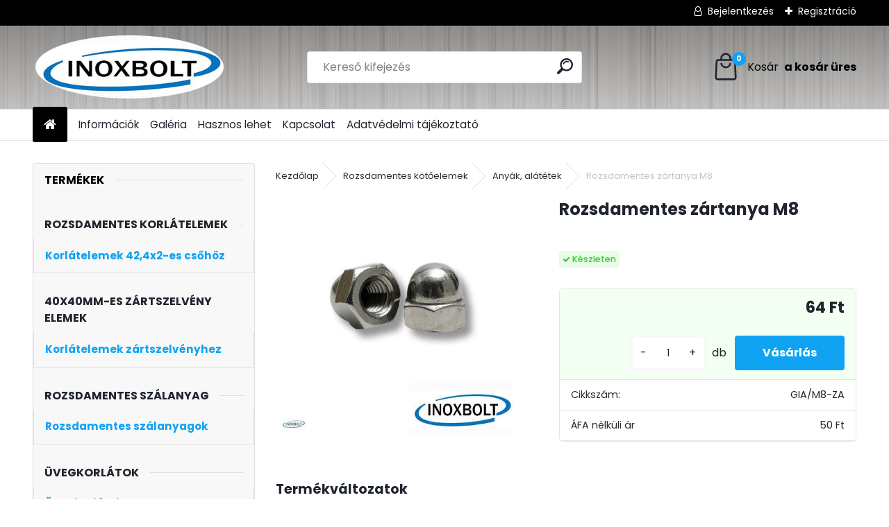

--- FILE ---
content_type: text/html; charset=utf-8
request_url: https://www.inoxbolt.hu/zartanya-m8
body_size: 20196
content:


        <!DOCTYPE html>
    <html xmlns:og="http://ogp.me/ns#" xmlns:fb="http://www.facebook.com/2008/fbml" lang="hu" class="tmpl__uranium">
      <head>
          <script>
              window.cookie_preferences = getCookieSettings('cookie_preferences');
              window.cookie_statistics = getCookieSettings('cookie_statistics');
              window.cookie_marketing = getCookieSettings('cookie_marketing');

              function getCookieSettings(cookie_name) {
                  if (document.cookie.length > 0)
                  {
                      cookie_start = document.cookie.indexOf(cookie_name + "=");
                      if (cookie_start != -1)
                      {
                          cookie_start = cookie_start + cookie_name.length + 1;
                          cookie_end = document.cookie.indexOf(";", cookie_start);
                          if (cookie_end == -1)
                          {
                              cookie_end = document.cookie.length;
                          }
                          return unescape(document.cookie.substring(cookie_start, cookie_end));
                      }
                  }
                  return false;
              }
          </script>
                    <script async src="https://www.googletagmanager.com/gtag/js?id=PGWJV7R"></script>
                            <script>
                    window.dataLayer = window.dataLayer || [];
                    function gtag(){dataLayer.push(arguments)};
                    gtag('consent', 'default', {
                        'ad_storage': String(window.cookie_marketing) !== 'false' ? 'granted' : 'denied',
                        'analytics_storage': String(window.cookie_statistics) !== 'false' ? 'granted' : 'denied',
                        'ad_personalization': String(window.cookie_statistics) !== 'false' ? 'granted' : 'denied',
                        'ad_user_data': String(window.cookie_statistics) !== 'false' ? 'granted' : 'denied'
                    });
                    dataLayer.push({
                        'event': 'default_consent'
                    });
                </script>
                    <script>(function(w,d,s,l,i){w[l]=w[l]||[];w[l].push({'gtm.start':
          new Date().getTime(),event:'gtm.js'});var f=d.getElementsByTagName(s)[0],
        j=d.createElement(s),dl=l!='dataLayer'?'&l='+l:'';j.async=true;j.src=
        'https://www.googletagmanager.com/gtm.js?id='+i+dl;f.parentNode.insertBefore(j,f);
      })(window,document,'script','dataLayer','GTM-PGWJV7R');
        window.dataLayer = window.dataLayer || [];
        window.dataLayer.push({
            event: 'eec.pageview',
            clientIP: '52.15.51.XX'
        });

    </script>
            <title>Rozsdamentes zártanya M8</title>
        <script type="text/javascript">var action_unavailable='action_unavailable';var id_language = 'hu';var id_country_code = 'HU';var language_code = 'hu-HU';var path_request = '/request.php';var type_request = 'POST';var cache_break = "2493"; var enable_console_debug = false; var enable_logging_errors = false;var administration_id_language = 'hu';var administration_id_country_code = 'HU';</script>          <script type="text/javascript" src="//ajax.googleapis.com/ajax/libs/jquery/1.8.3/jquery.min.js"></script>
          <script type="text/javascript" src="//code.jquery.com/ui/1.12.1/jquery-ui.min.js" ></script>
                  <script src="/wa_script/js/jquery.hoverIntent.minified.js?_=2025-12-15-09-40" type="text/javascript"></script>
        <script type="text/javascript" src="/admin/jscripts/jquery.qtip.min.js?_=2025-12-15-09-40"></script>
                  <script src="/wa_script/js/jquery.selectBoxIt.min.js?_=2025-12-15-09-40" type="text/javascript"></script>
                  <script src="/wa_script/js/bs_overlay.js?_=2025-12-15-09-40" type="text/javascript"></script>
        <script src="/wa_script/js/bs_design.js?_=2025-12-15-09-40" type="text/javascript"></script>
        <script src="/admin/jscripts/wa_translation.js?_=2025-12-15-09-40" type="text/javascript"></script>
        <link rel="stylesheet" type="text/css" href="/css/jquery.selectBoxIt.wa_script.css?_=2025-12-15-09-40" media="screen, projection">
        <link rel="stylesheet" type="text/css" href="/css/jquery.qtip.lupa.css?_=2025-12-15-09-40">
        
                  <script src="/wa_script/js/jquery.colorbox-min.js?_=2025-12-15-09-40" type="text/javascript"></script>
          <link rel="stylesheet" type="text/css" href="/css/colorbox.css?_=2025-12-15-09-40">
          <script type="text/javascript">
            jQuery(document).ready(function() {
              (function() {
                function createGalleries(rel) {
                  var regex = new RegExp(rel + "\\[(\\d+)]"),
                      m, group = "g_" + rel, groupN;
                  $("a[rel*=" + rel + "]").each(function() {
                    m = regex.exec(this.getAttribute("rel"));
                    if(m) {
                      groupN = group + m[1];
                    } else {
                      groupN = group;
                    }
                    $(this).colorbox({
                      rel: groupN,
                      slideshow:true,
                       maxWidth: "85%",
                       maxHeight: "85%",
                       returnFocus: false
                    });
                  });
                }
                createGalleries("lytebox");
                createGalleries("lyteshow");
              })();
            });</script>
          <script type="text/javascript">
      function init_products_hovers()
      {
        jQuery(".product").hoverIntent({
          over: function(){
            jQuery(this).find(".icons_width_hack").animate({width: "130px"}, 300, function(){});
          } ,
          out: function(){
            jQuery(this).find(".icons_width_hack").animate({width: "10px"}, 300, function(){});
          },
          interval: 40
        });
      }
      jQuery(document).ready(function(){

        jQuery(".param select, .sorting select").selectBoxIt();

        jQuery(".productFooter").click(function()
        {
          var $product_detail_link = jQuery(this).parent().find("a:first");

          if($product_detail_link.length && $product_detail_link.attr("href"))
          {
            window.location.href = $product_detail_link.attr("href");
          }
        });
        init_products_hovers();
        
        ebar_details_visibility = {};
        ebar_details_visibility["user"] = false;
        ebar_details_visibility["basket"] = false;

        ebar_details_timer = {};
        ebar_details_timer["user"] = setTimeout(function(){},100);
        ebar_details_timer["basket"] = setTimeout(function(){},100);

        function ebar_set_show($caller)
        {
          var $box_name = $($caller).attr("id").split("_")[0];

          ebar_details_visibility["user"] = false;
          ebar_details_visibility["basket"] = false;

          ebar_details_visibility[$box_name] = true;

          resolve_ebar_set_visibility("user");
          resolve_ebar_set_visibility("basket");
        }

        function ebar_set_hide($caller)
        {
          var $box_name = $($caller).attr("id").split("_")[0];

          ebar_details_visibility[$box_name] = false;

          clearTimeout(ebar_details_timer[$box_name]);
          ebar_details_timer[$box_name] = setTimeout(function(){resolve_ebar_set_visibility($box_name);},300);
        }

        function resolve_ebar_set_visibility($box_name)
        {
          if(   ebar_details_visibility[$box_name]
             && jQuery("#"+$box_name+"_detail").is(":hidden"))
          {
            jQuery("#"+$box_name+"_detail").slideDown(300);
          }
          else if(   !ebar_details_visibility[$box_name]
                  && jQuery("#"+$box_name+"_detail").not(":hidden"))
          {
            jQuery("#"+$box_name+"_detail").slideUp(0, function() {
              $(this).css({overflow: ""});
            });
          }
        }

        
        jQuery("#user_icon, #basket_icon").hoverIntent({
          over: function(){
            ebar_set_show(this);
            
          } ,
          out: function(){
            ebar_set_hide(this);
          },
          interval: 40
        });
        
        jQuery("#user_icon").click(function(e)
        {
          if(jQuery(e.target).attr("id") == "user_icon")
          {
            window.location.href = "https://www.inoxbolt.hu/inoxbolt/e-login/";
          }
        });

        jQuery("#basket_icon").click(function(e)
        {
          if(jQuery(e.target).attr("id") == "basket_icon")
          {
            window.location.href = "https://www.inoxbolt.hu/inoxbolt/e-basket/";
          }
        });
      
      });
    </script>        <meta http-equiv="Content-language" content="hu">
        <meta http-equiv="Content-Type" content="text/html; charset=utf-8">
        <meta name="language" content="Hungary">
        <meta name="keywords" content="rozsdamentes zártanya, rozsdamentes kötőelem, rozsdamentes korlát, rozsdamentes csavar">
        <meta name="description" content="Rozsdamentes zártanya M8

Méret: M8
Anyagminőség: A2">
        <meta name="revisit-after" content="1 Days">
        <meta name="distribution" content="global">
        <meta name="expires" content="never">
                  <meta name="expires" content="never">
                    <link rel="previewimage" href="https://www.inoxbolt.hu/fotky20219/fotos/_vyr_98zartanya.jpg" />
                    <link rel="canonical" href="https://www.inoxbolt.hu/zartanya-m8?tab=description"/>
          <meta property="og:image" content="http://www.inoxbolt.hu/fotky20219/fotos/_vyrn_98zartanya.jpg" />
<meta property="og:image:secure_url" content="https://www.inoxbolt.hu/fotky20219/fotos/_vyrn_98zartanya.jpg" />
<meta property="og:image:type" content="image/jpeg" />
<meta property="og:url" content="http://www.inoxbolt.hu/inoxbolt/eshop/23-1-Rozsdamentes-kotoelemek/39-2-Anyak-alatetek/5/98-Rozsdamentes-zartanya-M8" />
<meta property="og:title" content="Rozsdamentes zártanya M8" />
<meta property="og:description" content="Rozsdamentes zártanya M8

Méret: M8
Anyagminőség: A2" />
<meta property="og:type" content="product" />
<meta property="og:site_name" content="Rozsdamentes korlát, inox korlát, üvegkorlát, fali kapaszkodó" />

<meta name="google-site-verification" content="xPmlp8GSqFe2XfP_tXimEsubhhqH3Wj4vuYzwCvG05Y"/>            <meta name="robots" content="index, follow">
                      <link href="//www.inoxbolt.hu/fotky20219/logo_16_16.jpg" rel="icon" type="image/jpeg">
          <link rel="shortcut icon" type="image/jpeg" href="//www.inoxbolt.hu/fotky20219/logo_16_16.jpg">
                  <link rel="stylesheet" type="text/css" href="/css/lang_dependent_css/lang_hu.css?_=2025-12-15-09-40" media="screen, projection">
                <link rel='stylesheet' type='text/css' href='/wa_script/js/styles.css?_=2025-12-15-09-40'>
        <script language='javascript' type='text/javascript' src='/wa_script/js/javascripts.js?_=2025-12-15-09-40'></script>
        <script language='javascript' type='text/javascript' src='/wa_script/js/check_tel.js?_=2025-12-15-09-40'></script>
          <script src="/assets/javascripts/buy_button.js?_=2025-12-15-09-40"></script>
            <script type="text/javascript" src="/wa_script/js/bs_user.js?_=2025-12-15-09-40"></script>
        <script type="text/javascript" src="/wa_script/js/bs_fce.js?_=2025-12-15-09-40"></script>
        <script type="text/javascript" src="/wa_script/js/bs_fixed_bar.js?_=2025-12-15-09-40"></script>
        <script type="text/javascript" src="/bohemiasoft/js/bs.js?_=2025-12-15-09-40"></script>
        <script src="/wa_script/js/jquery.number.min.js?_=2025-12-15-09-40" type="text/javascript"></script>
        <script type="text/javascript">
            BS.User.id = 20219;
            BS.User.domain = "inoxbolt";
            BS.User.is_responsive_layout = true;
            BS.User.max_search_query_length = 50;
            BS.User.max_autocomplete_words_count = 5;

            WA.Translation._autocompleter_ambiguous_query = ' A keresett szó túl gyakori. Kérjük, adjon meg több betűt vagy szót, vagy folytassa a keresést az űrlap elküldésével.';
            WA.Translation._autocompleter_no_results_found = ' Nincs találat a keresett kifejezésre.';
            WA.Translation._error = " Hiba";
            WA.Translation._success = " Siker";
            WA.Translation._warning = " Figyelem";
            WA.Translation._multiples_inc_notify = '<p class="multiples-warning"><strong>Rendelési mennyiség a #inc# többszöröse lehet.</strong><br><small> A rendelési mennyiséget ennek megfelelően növeltük meg.</small></p>';
            WA.Translation._shipping_change_selected = " Módosítás...";
            WA.Translation._shipping_deliver_to_address = "_shipping_deliver_to_address";

            BS.Design.template = {
              name: "uranium",
              is_selected: function(name) {
                if(Array.isArray(name)) {
                  return name.indexOf(this.name) > -1;
                } else {
                  return name === this.name;
                }
              }
            };
            BS.Design.isLayout3 = true;
            BS.Design.templates = {
              TEMPLATE_ARGON: "argon",TEMPLATE_NEON: "neon",TEMPLATE_CARBON: "carbon",TEMPLATE_XENON: "xenon",TEMPLATE_AURUM: "aurum",TEMPLATE_CUPRUM: "cuprum",TEMPLATE_ERBIUM: "erbium",TEMPLATE_CADMIUM: "cadmium",TEMPLATE_BARIUM: "barium",TEMPLATE_CHROMIUM: "chromium",TEMPLATE_SILICIUM: "silicium",TEMPLATE_IRIDIUM: "iridium",TEMPLATE_INDIUM: "indium",TEMPLATE_OXYGEN: "oxygen",TEMPLATE_HELIUM: "helium",TEMPLATE_FLUOR: "fluor",TEMPLATE_FERRUM: "ferrum",TEMPLATE_TERBIUM: "terbium",TEMPLATE_URANIUM: "uranium",TEMPLATE_ZINCUM: "zincum",TEMPLATE_CERIUM: "cerium",TEMPLATE_KRYPTON: "krypton",TEMPLATE_THORIUM: "thorium",TEMPLATE_ETHERUM: "etherum",TEMPLATE_KRYPTONIT: "kryptonit",TEMPLATE_TITANIUM: "titanium",TEMPLATE_PLATINUM: "platinum"            };
        </script>
        <meta name="google-site-verification" content="google3de3a7dcb6e6644b.html">

          <script src="/js/progress_button/modernizr.custom.js"></script>
                      <link rel="stylesheet" type="text/css" href="/bower_components/owl.carousel/dist/assets/owl.carousel.min.css" />
            <link rel="stylesheet" type="text/css" href="/bower_components/owl.carousel/dist/assets/owl.theme.default.min.css" />
            <script src="/bower_components/owl.carousel/dist/owl.carousel.min.js"></script>
                      <link rel="stylesheet" type="text/css" href="/bower_components/priority-nav/dist/priority-nav-core.css" />
            <script src="/bower_components/priority-nav/dist/priority-nav.js"></script>
                      <link rel="stylesheet" type="text/css" href="//static.bohemiasoft.com/jave/style.css?_=2025-12-15-09-40" media="screen">
                    <link rel="stylesheet" type="text/css" href="/css/font-awesome.4.7.0.min.css" media="screen">
          <link rel="stylesheet" type="text/css" href="/sablony/nove/uranium/uraniumred/css/product_var3.css?_=2025-12-15-09-40" media="screen">
          <style>
    :root {
        --primary: #10a3f2;
        --primary-dark: #940A0A;
        --secondary: #F8F8F8;
        --secondary-v2: #2D2D2D;
        --element-color: #1f242d;
        --stars: #ffcf15;
        --sale: #c91e1e;
        
        --empty-basket-text: " A kosár üres";
        --full-shopping-basket-text: "Kosár";
        --choose-delivery-method-text: "Válassz szállítási módot";
        --choose-payment-method-text: "Válassz fizetési módot";
        --free-price-text: "Ingyen";
        --continue-without-login-text: "Folytatás belépés nélkül";
        --summary-order-text: "Rendelés összegző";
        --cart-contents-text: "Kosár részletei";
        --in-login-text: "Belépés";
        --in-registration-text: "Regisztráció";
        --in-forgotten-pass-text: "Elfelejtett jelszó";
        --price-list-filter-text: "Árlista";
        --search-see-everything-text: "Összes mutatása";
        --discount-code-text: "Promóciós kód";
        --searched-cats-text: "Keresett kategóriák";
        --back-to-eshop-text: "Vissza a webshopba";
        --to-category-menu-text: "Kategóriák";
        --back-menu-text: "Vissza";
        --pagination-next-text: "Következő";
        --pagination-previous-text: "Előző";
        --cookies-files-text: "Sütik";
        --newsletter-button-text: "Feliratkozás";
        --newsletter-be-up-to-date-text: "Légy naprakész";
        --specify-params-text: "Paraméterek megadása";
        --article-tags-text: "Termék címke";
        --watch-product-text: "Termék megtekintés";
        --notfull-shopping-text: "Kosár";
        --notfull-basket-is-empty-text: " a kosár üres";
        --whole-blog-article-text: "A teljes cikk";
        --all-parameters-text: "Minden paraméter";
        --without-var-text: "ÁFA nélküli ár";
        --green: "#18c566";
        --primary-light: "#F2FCF8";
        --basket-content-text: " Kosár tartalma";
        --products-in-cat-text: " a kategóriában";
        --recalculate--text: "Újraszámolás";
        
    }
</style>
          <link rel="stylesheet"
                type="text/css"
                id="tpl-editor-stylesheet"
                href="/sablony/nove/uranium/uraniumred/css/colors.css?_=2025-12-15-09-40"
                media="screen">

          <meta name="viewport" content="width=device-width, initial-scale=1.0">
          <link rel="stylesheet" 
                   type="text/css" 
                   href="https://static.bohemiasoft.com/custom-css/uranium.css?_1765339066" 
                   media="screen"><style type="text/css">
               <!--#site_logo{
                  width: 275px;
                  height: 100px;
                  background-image: url('/fotky20219/design_setup/images/custom_image_logo.png?cache_time=1692947889');
                  background-repeat: no-repeat;
                  
                }html body .myheader { 
          background-image: url('/fotky20219/design_setup/images/custom_image_centerpage.jpg?cache_time=1692947889');
          border: black;
          background-repeat: no-repeat;
          background-position: 50% 0%;
          
        }#page_background{
                  
                  background-repeat: repeat;
                  background-position: 0px 0px;
                  background-color: transparent;
                }.bgLupa{
                  padding: 0;
                  border: none;
                }
      /***font kategorie***/
      body #page .leftmenu2 ul li a {
                  color: #10a3f2!important;
      }
      body #page .leftmenu ul li a {
                  color: #10a3f2!important;
      }
      /***font kategorie - hover, active***/
      body #page .leftmenu2 ul li a:hover, body #page .leftmenu2 ul li.leftmenuAct a {
                  color:#0ab0f7 !important;
      }
      body #page .leftmenu ul li a:hover, body #page .leftmenu ul li.leftmenuAct a {
                  color:#0ab0f7 !important;
      }
      /***font podkategorie***/
      body #page .leftmenu2 ul ul li a {
                  color:#288df3!important;
        }
      body #page .leftmenu ul ul li a, body #page .leftmenu ul li.leftmenuAct ul li a {
            color:#288df3!important;
            border-color:#288df3!important;
        }
      /***font podkategorie - hover, active***/
      body #page .leftmenu2 ul ul li a:hover, body #page .leftmenu2 ul ul li.leftmenu2Act a{
                  color: #230af7 !important;
        }
      body #page .leftmenu ul ul li a:hover, body #page .leftmenu ul li.leftmenuAct ul li a:hover{
            color: #230af7 !important;
        }

 :root { 
 }
-->
                </style>          <script type="text/javascript" src="/admin/jscripts/wa_dialogs.js?_=2025-12-15-09-40"></script>
        <script async src="https://www.googletagmanager.com/gtag/js?id=UA-86782588-1"></script><script>
window.dataLayer = window.dataLayer || [];
function gtag(){dataLayer.push(arguments);}
gtag('js', new Date());
gtag('config', 'UA-86782588-1', { debug_mode: true });
</script>        <script type="text/javascript" src="/wa_script/js/search_autocompleter.js?_=2025-12-15-09-40"></script>
              <script>
              WA.Translation._complete_specification = "Részletes leírás";
              WA.Translation._dont_have_acc = "Még nincs fiókod? ";
              WA.Translation._have_acc = "Már van fiókod? ";
              WA.Translation._register_titanium = "Regisztrálj";
              WA.Translation._login_titanium = "Bejelentkezés ";
              WA.Translation._placeholder_voucher = "Kód beillesztése ide";
          </script>
                <script src="/wa_script/js/template/uranium/script.js?_=2025-12-15-09-40"></script>
                    <link rel="stylesheet" type="text/css" href="/assets/vendor/magnific-popup/magnific-popup.css" />
      <script src="/assets/vendor/magnific-popup/jquery.magnific-popup.js"></script>
      <script type="text/javascript">
        BS.env = {
          decPoint: ",",
          basketFloatEnabled: false        };
      </script>
      <script type="text/javascript" src="/node_modules/select2/dist/js/select2.min.js"></script>
      <script type="text/javascript" src="/node_modules/maximize-select2-height/maximize-select2-height.min.js"></script>
      <script type="text/javascript">
        (function() {
          $.fn.select2.defaults.set("language", {
            noResults: function() {return " Nincs találat."},
            inputTooShort: function(o) {
              var n = o.minimum - o.input.length;
              return "_input_too_short".replace("#N#", n);
            }
          });
          $.fn.select2.defaults.set("width", "100%")
        })();

      </script>
      <link type="text/css" rel="stylesheet" href="/node_modules/select2/dist/css/select2.min.css" />
      <script type="text/javascript" src="/wa_script/js/countdown_timer.js?_=2025-12-15-09-40"></script>
      <script type="text/javascript" src="/wa_script/js/app.js?_=2025-12-15-09-40"></script>
      <script type="text/javascript" src="/node_modules/jquery-validation/dist/jquery.validate.min.js"></script>

      
          </head>
      <body class="lang-hu layout3 not-home page-product-detail page-product-98 basket-empty slider_available template-slider-disabled vat-payer-y alternative-currency-n" >
      <!-- Google Tag Manager (noscript) end -->
    <noscript><iframe src="https://www.googletagmanager.com/ns.html?id=GTM-PGWJV7R"
                      height="0" width="0" style="display:none;visibility:hidden"></iframe></noscript>
    <!-- End Google Tag Manager (noscript) -->
          <a name="topweb"></a>
        
  <div id="responsive_layout_large"></div><div id="page">      <div class="top-bar" id="topBar">
                  <div class="top-bar-login">
                          <span class="user-login"><a href="/inoxbolt/e-login">Bejelentkezés</a></span>
              <span class="user-register"><a href="/inoxbolt/e-register">Regisztráció</a></span>
                        </div>
                        </div>
          <script type="text/javascript">
      var responsive_articlemenu_name = ' Menü';
      var responsive_eshopmenu_name = ' Termékek';
    </script>
        <link rel="stylesheet" type="text/css" href="/css/masterslider.css?_=2025-12-15-09-40" media="screen, projection">
    <script type="text/javascript" src="/js/masterslider.min.js"></script>
    <div class="myheader">
            <!--[if IE 6]>
    <style>
    #main-menu ul ul{visibility:visible;}
    </style>
    <![endif]-->

    
    <div id="new_top_menu"><!-- TOPMENU -->
            <div id="new_template_row" class="">
                 <ul>
            <li class="eshop-menu-home">
              <a href="//www.inoxbolt.hu" class="top_parent_act" aria-label="Homepage">
                              </a>
            </li>
          </ul>
          
<ul><li class="eshop-menu-1 eshop-menu-order-1 eshop-menu-odd"><a href="/Informaciok-a1_0.htm"  class="top_parent">Információk</a> <ul><!--[if lte IE 7]><table><tr><td><![endif]--> <li class="eshop-submenu-7"><a href="/bemutatkozas-1" >Bemutatkozás</a></li><li class="eshop-submenu-11"><a href="/miert-valasszon-minket-1" >Miért válasszon minket</a></li><li class="eshop-submenu-21"><a href="/csomagszallitas-1" >Csomagszállítás</a></li><li class="eshop-submenu-22"><a target="_self" href="/impresszum" >Impresszum</a></li><li class="eshop-submenu-8"><a href="/garancia-1" >Garancia</a></li><li class="eshop-submenu-10"><a href="/hogyan-vasaroljunk" >Hogyan vásároljunk</a></li><li class="eshop-submenu-9"><a href="/altalanos-szerzodesi-feltetelek" >ÁSZF</a></li><li class="eshop-submenu-18"><a href="/adatvedelmi-tajekoztato" >Adatvédelmi tájékoztató</a></li><li class="eshop-submenu-19"><a href="/nekunk-irtak" >Nekünk írták.....</a></li> <!--[if lte IE 7]></td></tr></table><![endif]--></ul> 
</li></ul>
<ul><li class="eshop-menu-5 eshop-menu-order-2 eshop-menu-even"><a href="/galeria"  class="top_parent">Galéria</a>
</li></ul>
<ul><li class="eshop-menu-4 eshop-menu-order-3 eshop-menu-odd"><a href="/hasznos-lehet"  class="top_parent">Hasznos lehet</a> <ul><!--[if lte IE 7]><table><tr><td><![endif]--> <li class="eshop-submenu-12"><a href="/Korlat-epites-szabvany-eloiras-a4_12.htm" >Korlát építés szabvány előírás</a></li><li class="eshop-submenu-13"><a href="/Lepcsokorlatok-a4_13.htm" >Lépcsőkorlátok</a></li><li class="eshop-submenu-14"><a href="/Uvegkorlat-rendszerek-a4_14.htm" >Üvegkorlát rendszerek</a></li><li class="eshop-submenu-15"><a href="/Tisztitas-karbantartas-a4_15.htm" >Tisztítás, karbantartás</a></li> <!--[if lte IE 7]></td></tr></table><![endif]--></ul> 
</li></ul>
<ul><li class="eshop-menu-6 eshop-menu-order-4 eshop-menu-even"><a href="/kapcsolat-1"  class="top_parent">Kapcsolat</a>
</li></ul>
<ul><li class="eshop-menu-7 eshop-menu-order-5 eshop-menu-odd"><a href="/Adatvedelmi-tajekoztato-a7_0.htm"  class="top_parent">Adatvédelmi tájékoztató</a>
</li></ul>      </div>
    </div><!-- END TOPMENU -->
            <div class="navigate_bar">
            <div class="logo-wrapper">
            <a id="site_logo" href="//www.inoxbolt.hu" class="mylogo" aria-label="Logo"></a>
    </div>
                <div id="search">
      <form name="search" id="searchForm" action="/search-engine.htm" method="GET" enctype="multipart/form-data">
        <label for="q" class="title_left2"> Hľadanie</label>
        <p>
          <input name="slovo" type="text" class="inputBox" id="q" placeholder=" Kereső kifejezés" maxlength="50">
          
          <input type="hidden" id="source_service" value="www.eshop-gyorsan.hu">
        </p>
        <div class="wrapper_search_submit">
          <input type="submit" class="search_submit" aria-label="search" name="search_submit" value="">
        </div>
        <div id="search_setup_area">
          <input id="hledatjak2" checked="checked" type="radio" name="hledatjak" value="2">
          <label for="hledatjak2">Termékek keresése</label>
          <br />
          <input id="hledatjak1"  type="radio" name="hledatjak" value="1">
          <label for="hledatjak1">Cikkek keresése</label>
                    <script type="text/javascript">
            function resolve_search_mode_visibility()
            {
              if (jQuery('form[name=search] input').is(':focus'))
              {
                if (jQuery('#search_setup_area').is(':hidden'))
                {
                  jQuery('#search_setup_area').slideDown(400);
                }
              }
              else
              {
                if (jQuery('#search_setup_area').not(':hidden'))
                {
                  jQuery('#search_setup_area').slideUp(400);
                }
              }
            }

            $('form[name=search] input').click(function() {
              this.focus();
            });

            jQuery('form[name=search] input')
                .focus(function() {
                  resolve_search_mode_visibility();
                })
                .blur(function() {
                  setTimeout(function() {
                    resolve_search_mode_visibility();
                  }, 1000);
                });

          </script>
                  </div>
      </form>
    </div>
            
  <div id="ebar" class="" >        <div id="basket_icon" >
            <div id="basket_detail">
                <div id="basket_arrow_tag"></div>
                <div id="basket_content_tag">
                    <a id="quantity_tag" href="/inoxbolt/e-basket" rel="nofollow" class="elink"><span class="quantity_count">0</span>
                    <span class="basket_empty"> A kosár <span class="bold">üres</span>.</span></a>                </div>
            </div>
        </div>
                </div>      </div>
          </div>
    <div id="page_background">      <div class="hack-box"><!-- HACK MIN WIDTH FOR IE 5, 5.5, 6  -->
                  <div id="masterpage" ><!-- MASTER PAGE -->
              <div id="header">          </div><!-- END HEADER -->
                    <div id="aroundpage"><!-- AROUND PAGE -->
            <div class="extra-menu-wrapper">
      <!-- LEFT BOX -->
      <div id="left-box">
              <div class="menu-typ-1" id="left_eshop">
                <p class="title_left_eshop">Termékek</p>
          
        <div id="inleft_eshop">
          <div class="leftmenu2">
                <ul class="root-eshop-menu">
            <li class="new-tmpl-home-button">
        <a href="//www.inoxbolt.hu">
          <i class="fa fa-home" aria-hidden="true"></i>
        </a>
      </li>
              <li class="leftmenuCat category-menu-sep-11 category-menu-sep-order-1 remove_point">
                      <strong>
              Rozsdamentes korlátelemek            </strong>
                    </li>

                <li class="leftmenuDef category-menu-10 category-menu-order-1 category-menu-odd remove_point">
          <a href="/rozsdamentes-korlatelemek-42">            <strong>
              Korlátelemek 42,4x2-es csőhöz            </strong>
            </a>        </li>

                <li class="leftmenuCat category-menu-sep-27 category-menu-sep-order-2 remove_point">
                      <strong>
              40x40mm-es zártszelvény elemek            </strong>
                    </li>

                <li class="leftmenuDef category-menu-14 category-menu-order-2 category-menu-even remove_point">
          <a href="/rozsdamentes-zartszelveny-korlat">            <strong>
              Korlátelemek zártszelvényhez            </strong>
            </a>        </li>

                <li class="leftmenuCat category-menu-sep-40 category-menu-sep-order-3 remove_point">
                      <strong>
              Rozsdamentes szálanyag            </strong>
                    </li>

                <li class="leftmenuDef category-menu-41 category-menu-order-3 category-menu-odd remove_point">
          <a href="/Rozsdamentes-szalanyagok-c41_0_1.htm">            <strong>
              Rozsdamentes szálanyagok            </strong>
            </a>        </li>

                <li class="leftmenuCat category-menu-sep-32 category-menu-sep-order-4 remove_point">
                      <strong>
              Üvegkorlátok            </strong>
                    </li>

                <li class="leftmenuDef category-menu-33 category-menu-order-4 category-menu-even remove_point">
          <a href="/uvegkorlatok">            <strong>
              Üvegkorlátok            </strong>
            </a>        </li>

                <li class="leftmenuCat category-menu-sep-47 category-menu-sep-order-5 remove_point">
                      <strong>
              Falra szerelhető üvegtartók            </strong>
                    </li>

                <li class="leftmenuDef category-menu-48 category-menu-order-5 category-menu-odd remove_point">
          <a href="/falra-szerelheto-uvegtartok-1">            <strong>
              Falra szerelhető üvegtartók            </strong>
            </a>        </li>

                <li class="leftmenuCat category-menu-sep-42 category-menu-sep-order-6 remove_point">
                      <strong>
              Terelő korlát            </strong>
                    </li>

                <li class="leftmenuDef category-menu-38 category-menu-order-6 category-menu-even remove_point">
          <a href="/terelo-korlat">            <strong>
              Terelő korlát            </strong>
            </a>        </li>

                <li class="leftmenuCat category-menu-sep-29 category-menu-sep-order-7 remove_point">
                      <strong>
              Fa kapaszkodó rúd és tartozék            </strong>
                    </li>

                <li class="leftmenuDef category-menu-30 category-menu-order-7 category-menu-odd remove_point">
          <a href="/fa-kapaszkodo-rud">            <strong>
              Fa kapaszkodó rúd            </strong>
            </a>        </li>

                <li class="leftmenuDef category-menu-31 category-menu-order-8 category-menu-even remove_point">
          <a href="/Fa-kapaszkodo-rud-tartozek-c31_0_1.htm">            <strong>
              Fa kapaszkodó rúd tartozék            </strong>
            </a>        </li>

                <li class="leftmenuCat category-menu-sep-35 category-menu-sep-order-8 remove_point">
                      <strong>
              Fali kapaszkodó            </strong>
                    </li>

                <li class="leftmenuDef category-menu-36 category-menu-order-9 category-menu-odd remove_point">
          <a href="/fali-kapaszkodo-szerelt-1">            <strong>
              Fali kapaszkodó            </strong>
            </a>        </li>

                <li class="leftmenuCat category-menu-sep-25 category-menu-sep-order-9 remove_point">
                      <strong>
              Függesztett üveg előtető            </strong>
                    </li>

                <li class="leftmenuDef category-menu-39 category-menu-order-10 category-menu-even remove_point">
          <a href="/Fuggesztett-uveg-eloteto-c39_0_1.htm">            <strong>
              Függesztett üveg előtető            </strong>
            </a>        </li>

                <li class="leftmenuCat category-menu-sep-17 category-menu-sep-order-10 remove_point">
                      <strong>
              Rozsdamentes kötőelemek            </strong>
                    </li>

                <li class="leftmenuDef category-menu-23 category-menu-order-11 category-menu-odd remove_point">
          <a href="/Rozsdamentes-kotoelemek-c23_0_1.htm">            <strong>
              Rozsdamentes kötőelemek            </strong>
            </a>        </li>

            <ul class="eshop-submenu level-2">
            <li class="new-tmpl-home-button">
        <a href="//">
          <i class="fa fa-home" aria-hidden="true"></i>
        </a>
      </li>
              <li class="leftmenu2sub category-submenu-40 masonry_item remove_point">
          <a href="/Alapcsavarok-c23_40_2.htm">            <strong>
              Alapcsavarok            </strong>
            </a>        </li>

                <li class="leftmenu2Act category-submenu-39 masonry_item remove_point">
          <a href="/Anyak-alatetek-c23_39_2.htm">            <strong>
              Anyák, alátétek            </strong>
            </a>        </li>

                <li class="leftmenu2sub category-submenu-37 masonry_item remove_point">
          <a href="/Aszokcsavarok-c23_37_2.htm">            <strong>
              Ászokcsavarok            </strong>
            </a>        </li>

                <li class="leftmenu2sub category-submenu-35 masonry_item remove_point">
          <a href="/Menetes-szarak-c23_35_2.htm">            <strong>
              Menetes szárak            </strong>
            </a>        </li>

                <li class="leftmenu2sub category-submenu-38 masonry_item remove_point">
          <a href="/Metrikus-csavarok-c23_38_2.htm">            <strong>
              Metrikus csavarok            </strong>
            </a>        </li>

                <li class="leftmenu2sub category-submenu-36 masonry_item remove_point">
          <a href="/Pozdorja-csavarok-c23_36_2.htm">            <strong>
              Pozdorja csavarok            </strong>
            </a>        </li>

                <li class="leftmenu2sub category-submenu-41 masonry_item remove_point">
          <a href="/Szemescsavarok-c23_41_2.htm">            <strong>
              Szemescsavarok            </strong>
            </a>        </li>

            </ul>
      <style>
        #left-box .remove_point a::before
        {
          display: none;
        }
      </style>
            <li class="leftmenuCat category-menu-sep-22 category-menu-sep-order-11 remove_point">
                      <strong>
              Rozsdamentes acél megmunkálás            </strong>
                    </li>

                <li class="leftmenuDef category-menu-20 category-menu-order-12 category-menu-even remove_point">
          <a href="/Csiszolo-es-vagoanyagok-c20_0_1.htm">            <strong>
              Csiszoló és vágóanyagok            </strong>
            </a>        </li>

                <li class="leftmenuDef category-menu-19 category-menu-order-13 category-menu-odd remove_point">
          <a href="/furok-menetfurok">            <strong>
              Fúrók, menetfúrók            </strong>
            </a>        </li>

                <li class="leftmenuDef category-menu-34 category-menu-order-14 category-menu-even remove_point">
          <a href="/Szerszamok-c34_0_1.htm">            <strong>
              Szerszámok            </strong>
            </a>        </li>

                <li class="leftmenuDef category-menu-18 category-menu-order-15 category-menu-odd remove_point">
          <a href="/Ragasztok-c18_0_1.htm">            <strong>
              Ragasztók            </strong>
            </a>        </li>

                <li class="leftmenuDef category-menu-21 category-menu-order-16 category-menu-even remove_point">
          <a href="/Apoloszerek-c21_0_1.htm">            <strong>
              Ápolószerek            </strong>
            </a>        </li>

                <li class="leftmenuCat category-menu-sep-43 category-menu-sep-order-12 remove_point">
                      <strong>
              Referencia rendszer árak            </strong>
                    </li>

                <li class="leftmenuDef category-menu-44 category-menu-order-17 category-menu-odd remove_point">
          <a href="/Referencia-rendszer-arak-c44_0_1.htm">            <strong>
              Referencia rendszer árak            </strong>
            </a>        </li>

                <li class="leftmenuCat category-menu-sep-45 category-menu-sep-order-13 remove_point">
                      <strong>
              Egyéb termékek            </strong>
                    </li>

                <li class="leftmenuDef category-menu-46 category-menu-order-18 category-menu-even remove_point">
          <a href="/Egyeb-termekek-c46_0_1.htm">            <strong>
              Egyéb termékek            </strong>
            </a>        </li>

            </ul>
      <style>
        #left-box .remove_point a::before
        {
          display: none;
        }
      </style>
              </div>
        </div>

        
        <div id="footleft1">
                  </div>

            </div>
            </div><!-- END LEFT BOX -->
            <div id="right-box"><!-- RIGHT BOX2 -->
        <!-- xxxx badRight xxxx -->    <div class="news-box"><!-- NEWS BOX -->
      <p class="news-box-title">Hírek</p>
      <div class="in-news-box "><!-- in the news -->
        <span class="news-title"><a href="/csomagkuldesi-dij"><img src="/sablony/nove/uranium/uraniumred/images/arr3.png" alt="arr3">Csomagküldési díj</a></span><span class="news-content">Csomagküldési díj változhat a webshop által számított árhoz képest!
A csomagküldési díjak méret... </span><span class="news-title"><a href="/show-free.htm?fid=49"><img src="/sablony/nove/uranium/uraniumred/images/arr3.png" alt="arr3">ONLINE CHAT</a></span><span class="news-content">Kedves Vásárlók, Érdeklődők!
A chat szolgáltatást átmenetileg felfüggesztjük.
Megértésüket... </span>      </div><!-- end in the news -->
          </div><!-- END NEWS -->
    <div id="news-foot"></div><!-- foot NEWS -->
    <div class="break"></div>
        <div class="break"></div>
    <div class="contact-box"><!-- CONTACT BOX -->
            <p class="contact-box-title">Elérhetőségek</p>
      <div class="in-contact-box"><!-- in the contacts -->
        <div class="contact" itemscope itemtype="http://schema.org/Organization">
                      <span itemprop="legalName">INOXBOLT Kft.</span><br>
                        <span itemprop="address">
              Pázmány Péter u. 1.<br>              Budapest, 1153<br>            </span>
            Telefonszám:            <span itemprop="telephone" class="contact-phone">06-1-228-9425, +36-30-282-6454</span><br>
                          <script type="text/javascript">
                $(document).ready(function() {
                  $(".contact_mail_box").html($(".contact_mail_box").html().replace(/\(a\)/g, "@"));
                  $(".contact_mail_box").attr("href", $(".contact_mail_box").attr("href").replace(/\(a\)/g, "@"));
                });
              </script>
              <a class="contact_mail_box" itemprop="email" href="mailto:info(a)inoxbolt.hu">info(a)inoxbolt.hu</a><br>        </div>
      </div><!-- end in the contacts -->
          </div><!-- END CONTACT -->
    <div id="contact-foot"></div><!-- foot right box -->
    <div class="break"></div>
        <div id="right3">
      <div id="inright3_top"></div>
      <div id="inright3">
        <div id="fb-root"></div>
<div></div>
<div></div>
<script>// <![CDATA[
(function(d, s, id) {
  var js, fjs = d.getElementsByTagName(s)[0];
  if (d.getElementById(id)) return;
  js = d.createElement(s); js.id = id;
  js.src = "//connect.facebook.net/hu_HU/sdk.js#xfbml=1&version=v2.8&appId=635449963299557";
  fjs.parentNode.insertBefore(js, fjs);
}(document, 'script', 'facebook-jssdk'));
// ]]></script>
<div class="fb-like" data-href="https://developers.facebook.com/docs/plugins/" data-layout="box_count" data-action="like" data-size="small" data-show-faces="true" data-share="true"><img src="/fotky20219/arany.png" alt="" width="236" height="236" /></div>      </div>
      <div id="inright3_foot"></div>
    </div>
    <div class="break"></div>
          </div><!-- END RIGHT BOX -->
      </div>

            <hr class="hide">
                        <div id="centerpage2"><!-- CENTER PAGE -->
              <div id="incenterpage2"><!-- in the center -->
                <script type="text/javascript">
  var product_information = {
    id: '98',
    name: 'Rozsdamentes zártanya M8',
    brand: '',
    price: '64',
    category: 'Anyák, alátétek',
    is_variant: false,
    variant_id: 0  };
</script>
        <div id="fb-root"></div>
    <script>(function(d, s, id) {
            var js, fjs = d.getElementsByTagName(s)[0];
            if (d.getElementById(id)) return;
            js = d.createElement(s); js.id = id;
            js.src = "//connect.facebook.net/ hu_HU/all.js#xfbml=1&appId=";
            fjs.parentNode.insertBefore(js, fjs);
        }(document, 'script', 'facebook-jssdk'));</script>
      <script type="application/ld+json">
      {
        "@context": "http://schema.org",
        "@type": "Product",
                "name": "Rozsdamentes zártanya M8",
        "description": "Rozsdamentes zártanya M8 Méret: M8 Anyagminőség: A2",
                "image": "https://www.inoxbolt.hu/fotky20219/fotos/_vyr_98zartanya.jpg",
                "gtin13": "",
        "mpn": "",
        "sku": "GIA/M8-ZA",
        "brand": "",

        "offers": {
            "@type": "Offer",
            "availability": "https://schema.org/InStock",
            "price": "64",
"priceCurrency": "HUF",
"priceValidUntil": "2036-01-03",
            "url": "https://www.inoxbolt.hu/zartanya-m8"
        }
      }
</script>
              <script type="application/ld+json">
{
    "@context": "http://schema.org",
    "@type": "BreadcrumbList",
    "itemListElement": [
    {
        "@type": "ListItem",
        "position": 1,
        "item": {
            "@id": "https://www.inoxbolt.hu",
            "name": "Home"
            }
    },     {
        "@type": "ListItem",
        "position": 2,
        "item": {
            "@id": "https://www.inoxbolt.hu/Rozsdamentes-kotoelemek-c23_0_1.htm",
            "name": "Rozsdamentes kötőelemek"
        }
        },
     {
        "@type": "ListItem",
        "position": 3,
        "item": {
            "@id": "https://www.inoxbolt.hu/Anyak-alatetek-c23_39_2.htm",
            "name": "Anyák, alátétek"
        }
        },
    {
        "@type": "ListItem",
        "position": 4,
        "item": {
            "@id": "https://www.inoxbolt.hu/zartanya-m8",
            "name": "Rozsdamentes zártanya M8"
    }
    }
]}
</script>
          <script type="text/javascript" src="/wa_script/js/bs_variants.js?date=2462013"></script>
  <script type="text/javascript" src="/wa_script/js/rating_system.js"></script>
  <script type="text/javascript">
    <!--
    $(document).ready(function () {
      BS.Variants.register_events();
      BS.Variants.id_product = 98;
    });

    function ShowImage2(name, width, height, domen) {
      window.open("/wa_script/image2.php?soub=" + name + "&domena=" + domen, "", "toolbar=no,scrollbars=yes,location=no,status=no,width=" + width + ",height=" + height + ",resizable=1,screenX=20,screenY=20");
    }
    ;
    // --></script>
  <script type="text/javascript">
    <!--
    function Kontrola() {
      if (document.theForm.autor.value == "") {
        document.theForm.autor.focus();
        BS.ui.popMessage.alert("Adja meg a nevét!");
        return false;
      }
      if (document.theForm.email.value == "") {
        document.theForm.email.focus();
        BS.ui.popMessage.alert("Adja meg az e-mail címét!");
        return false;
      }
      if (document.theForm.titulek.value == "") {
        document.theForm.titulek.focus();
        BS.ui.popMessage.alert("Adjon címet a hozzászólásnak!");
        return false;
      }
      if (document.theForm.prispevek.value == "") {
        document.theForm.prispevek.focus();
        BS.ui.popMessage.alert("Írja meg a hozzászólás szövegét!");
        return false;
      }
      if (document.theForm.captcha.value == "") {
        document.theForm.captcha.focus();
        BS.ui.popMessage.alert("Írja be a biztonsági kódot");
        return false;
      }
      if (jQuery("#captcha_image").length > 0 && jQuery("#captcha_input").val() == "") {
        jQuery("#captcha_input").focus();
        BS.ui.popMessage.alert("Írja be a captcha szövegét!");
        return false;
      }

      }

      -->
    </script>
          <script type="text/javascript" src="/wa_script/js/detail.js?date=2022-06-01"></script>
          <script type="text/javascript">
      product_price = "64";
    product_price_non_ceil =   "64.000";
    currency = "Ft";
    currency_position = "1";
    tax_subscriber = "a";
    ceny_jak = "0";
    desetiny = "0";
    dph = "27";
    currency_second = "";
    currency_second_rate = "0";
    lang = "";    </script>
          <script>
          related_click = false;
          $(document).ready(function () {
              $(".buy_btn").on("click", function(){
                    related_click = true;
              });

              $("#buy_btn, #buy_prg").on("click", function () {
                  var variant_selected_reload = false;
                  var url = window.location.href;
                  if (url.indexOf('?variant=not_selected') > -1)
                  {
                      url = window.location.href;
                  }
                  else
                  {
                      url = window.location.href + "?variant=not_selected";
                  }
                  if ($("#1SelectBoxIt").length !== undefined)
                  {
                      var x = $("#1SelectBoxIt").attr("aria-activedescendant");
                      if (x == 0)
                      {
                          variant_selected_reload = true;
                          document.cookie = "variantOne=unselected;path=/";
                      }
                      else
                      {
                          var id_ciselnik = $("#1SelectBoxItOptions #" + x).attr("data-val");
                          document.cookie = "variantOne=" + id_ciselnik + ";path=/";
                      }
                  }
                  else if ($("#1SelectBoxItText").length !== undefined)
                  {
                      var x = $("#1SelectBoxItText").attr("data-val");
                      if (x == 0)
                      {
                          variant_selected_reload = true;
                          document.cookie = "variantOne=unselected;path=/";
                      }
                      else
                      {
                          var id_ciselnik = $("#1SelectBoxItOptions #" + x).attr("data-val");
                          document.cookie = "variantOne=" + id_ciselnik + ";path=/";
                      }
                  }
                  if ($("#2SelectBoxIt").length !== undefined)
                  {
                      var x = $("#2SelectBoxIt").attr("aria-activedescendant");
                      if (x == 0)
                      {
                          variant_selected_reload = true;
                          document.cookie = "variantTwo=unselected;path=/";
                      }
                      else
                      {
                          var id_ciselnik = $("#2SelectBoxItOptions #" + x).attr("data-val");
                          document.cookie = "variantTwo=" + id_ciselnik + ";path=/";
                      }
                  }
                  else if ($("#2SelectBoxItText").length !== undefined)
                  {
                      var x = $("#2SelectBoxItText").attr("data-val");
                      if (x == 0)
                      {
                          variant_selected_reload = true;
                          document.cookie = "variantTwo=unselected;path=/";
                      }
                      else
                      {
                          var id_ciselnik = $("#2SelectBoxItOptions #" + x).attr("data-val");
                          document.cookie = "variantTwo=" + id_ciselnik + ";path=/";
                      }
                  }
                  if ($("#3SelectBoxIt").length !== undefined)
                  {
                      var x = $("#3SelectBoxIt").attr("aria-activedescendant");
                      if (x == 0)
                      {
                          variant_selected_reload = true;
                          document.cookie = "variantThree=unselected;path=/";
                      }
                      else
                      {
                          var id_ciselnik = $("#3SelectBoxItOptions #" + x).attr("data-val");
                          document.cookie = "variantThree=" + id_ciselnik + ";path=/";
                      }
                  }
                  else if ($("#3SelectBoxItText").length !== undefined)
                  {
                      var x = $("#3SelectBoxItText").attr("data-val");
                      if (x == 0)
                      {
                          variant_selected_reload = true;
                          document.cookie = "variantThree=unselected;path=/";
                      }
                      else
                      {
                          var id_ciselnik = $("#3SelectBoxItOptions #" + x).attr("data-val");
                          document.cookie = "variantThree=" + id_ciselnik + ";path=/";
                      }
                  }
                  if(variant_selected_reload == true)
                  {
                      jQuery("input[name=variant_selected]").remove();
                      window.location.replace(url);
                      return false;
                  }
              });
          });
      </script>
          <div id="wherei"><!-- wherei -->
            <p>
        <a href="/">Kezdőlap</a>
        <span class="arrow">&#187;</span>
                           <a href="/Rozsdamentes-kotoelemek-c23_0_1.htm">Rozsdamentes kötőelemek</a>
                           <span class="arrow">&#187;</span>
                           <a href="/Anyak-alatetek-c23_39_2.htm">Anyák, alátétek</a>
                            <span class="arrow">&#187;</span>        <span class="active">Rozsdamentes zártanya M8</span>
      </p>
    </div><!-- END wherei -->
    <pre></pre>
        <div class="product-detail-container in-stock-y" > <!-- MICRODATA BOX -->
              <h1>Rozsdamentes zártanya M8</h1>
              <div class="detail-box-product" data-idn="41913732"><!--DETAIL BOX -->
                        <div class="col-l"><!-- col-l-->
                        <div class="image"><!-- image-->
                                <a href="/fotky20219/fotos/_vyr_98zartanya.jpg"
                   rel="lytebox"
                   title="Rozsdamentes zártanya M8"
                   aria-label="Rozsdamentes zártanya M8">
                    <span class="img" id="magnify_src">
                      <img                               id="detail_src_magnifying_small"
                              src="/fotky20219/fotos/_vyr_98zartanya.jpg"
                              width="200" border=0
                              alt="Rozsdamentes zártanya M8"
                              title="Rozsdamentes zártanya M8">
                    </span>
                                        <span class="image_foot"><span class="ico_magnifier"
                                                     title="Rozsdamentes zártanya M8">&nbsp;</span></span>
                      
                                    </a>
                            </div>
              <!-- END image-->
              <div class="break"></div>
                      </div><!-- END col-l-->
        <div class="box-spc"><!-- BOX-SPC -->
          <div class="col-r"><!-- col-r-->
                          <div class="stock_yes">Készleten</div>
                          <div class="break"><p>&nbsp;</p></div>
                          <div class="social-box e-detail-social-box"><div id="social_facebook"><iframe src="//www.facebook.com/plugins/like.php?href=http%3A%2F%2Fwww.inoxbolt.hu%2Finoxbolt%2Feshop%2F23-1-Rozsdamentes-kotoelemek%2F39-2-Anyak-alatetek%2F5%2F98-Rozsdamentes-zartanya-M8&amp;layout=button_count&amp;show_faces=false&amp;width=170&amp;action=like&amp;font=lucida+grande&amp;colorscheme=light&amp;height=21" scrolling="no" frameborder="0" style="border:none; overflow:hidden; width: 170px; height:21px;" title="Facebook Likebox"></iframe></div></div>
                                      <div class="detail-info"><!-- detail info-->
              <form style="margin: 0pt; padding: 0pt; vertical-align: bottom;"
                    action="/buy-product.htm?pid=98" method="post">
                                  <div class="product-status-box">
                        <p class="product-status">
          </p>
                      </div>
                                  <table class="cart" width="100%">
                  <col>
                  <col width="9%">
                  <col width="14%">
                  <col width="14%">
                  <tbody>
                                      <tr class="before_variants product-number">
                      <td width="35%" class="product-number-text">Cikkszám: </td>
                      <td colspan="3" width="65%" class="prices product-number-text"><span class="fleft">
                            GIA/M8-ZA</span>
                        <input type="hidden" name="number"
                               value="GIA/M8-ZA">
                      </td>
                    </tr>
                    
                          <tr class="product-total-vat">
                        <td class="name-price-novat product-total-text">Ár (nettó)                          :
                        </td>
                        <td colspan="3" class="prices product-total-value">
                              <span class="price-novat fleft">
      50&nbsp;Ft    </span>
    <input type="hidden" name="nase_cena" value="">
                            </td>
                      </tr>
                                            <tr class="total">
                        <td class="price-desc left">Ár (bruttó) (27&nbsp;%):</td>
                        <td colspan="3" class="prices">
                          <div align="left" >
                                <span class="price-vat" content="HUF">
     <span class="price-value def_color" content="64">
        64&nbsp;Ft     </span>
    </span>
    <input type="hidden" name="nase_cena" value="">
                              </div>
                        </td>
                      </tr>
                                          <tr class="product-cart-info">
                      <td colspan="4">
                            <div class="fleft product-cart-info-text"><br>Vásárolni kívánt mennyiség:</div>
    <div class="fright textright product-cart-info-value">
                  <div class="input-spinner-group" data-input-spinner>
      <span class="input-spinner-btn btn-l"><button type="button" class="spin-dec">-</button></span>
      <input name="kusy"
             value="1" id="kusy" class="quantity-input spin-input" maxlength="6" size="6" aria-label="kusy" data-product-info='{"count_type":0,"multiples":0}'>
      <span class="input-spinner-btn btn-r"><button type="button" class="spin-inc">+</button></span>
    </div>
          <span class="count">&nbsp;
        db      </span>&nbsp;
                        <input type="submit"
                 id="buy_btn"
                 class="product-cart-btn buy-button-action buy-button-action-17"
                 data-id="98"
                 data-variant-id="0"
                 name="send_submit"
                 value="Vásárlás"
          >
          <input type="hidden" id="buy_click" name="buy_click" value="detail">
                      <br>
                </div>
                          </td>
                    </tr>
                                    </tbody>
                </table>
                <input type="hidden" name="pageURL" value ="http://www.inoxbolt.hu/zartanya-m8">              </form>
            </div><!-- END detail info-->
            <div class="break"></div>
          </div><!-- END col-r-->
        </div><!-- END BOX-SPC -->
              </div><!-- END DETAIL BOX -->
    </div><!-- MICRODATA BOX -->
    <div class="break"></div>
        <br>
          <h3>Termékváltozatok</h3>
      <div class="break"></div>
          <div class="spc">
  		<script>
		  gtag('event', 'view_item_list', {
			item_list_id: 'product_variants',
			item_list_name: '',
			items: [{"item_id":99,"item_name":"Rozsdamentes z\u00e1rtanya M10","price":119},{"item_id":97,"item_name":"Rozsdamentes z\u00e1rtanya M6","price":69}]		  });
		</script>
		<table class="productList" cellpadding="0" cellspacing="1" ><tbody><tr><th width="12%"  class="headline"><center>Kép:</center></th><th width="49%"  class="headline" align="left">Cikkszám / Termék neve:</th><th width="12%"  class="headline"><center>Raktáron:</center></th><th width="15%"  class="headline" ><center>Ár:</center></th><th width="12%"  class="headline"></th></tr>
    <tr  class="row_noimg" onMouseOver="this.className='color row_noimg'" onMouseOut="this.className='row_noimg'" data-name="Rozsdamentes zártanya M10" data-id="99">
    <td>
              <center>
            <a href="/zartanya-m10"
               data-id="99"
               data-location="category_page"
               data-variant-id="0"
               class="product-box-link"
            >
                <img width="80" alt="Rozsdamentes zártanya M10" rel="99" src="/fotky20219/fotos/_vyrn_99zartanya.jpg">
            </a>
        </center>
    </td>
    <td align="left" class="product_name_cell">
        <a href="/zartanya-m10"
                       data-id="99"
           data-location="category_page"
           data-variant-id="0"
           class="product-box-link"
        >GIA/M10-ZA<br> Rozsdamentes zártanya M10 </a></td>
    <td valign="top" class="product_stock_cell">
              <div class="stock_yes">Készleten</div>
            </td>
    <td class="price" ><span class="our_price_text">Ár</span> <span class="product_price_text">119&nbsp;Ft</span></td>
    <td class="icons">
                <form method="post" action="/buy-product.htm?pid=99">
                          <input type="submit"
                     class="buy_btn buy-button-action buy-button-action-9"
                     data-id="99"
                     data-variant-id="0"
                     data-similar-popup="0"
                     name=""
                     value="Vásárlás"
                     data-product-info='{"count_type":0,"multiples":0}'
              >
                          <div class="clear"></div>
          </form>
              </td>
    </tr>
    
    <tr  class="row_noimg" onMouseOver="this.className='color row_noimg'" onMouseOut="this.className='row_noimg'" data-name="Rozsdamentes zártanya M6" data-id="97">
    <td>
              <center>
            <a href="/zartanya-m6"
               data-id="97"
               data-location="category_page"
               data-variant-id="0"
               class="product-box-link"
            >
                <img width="80" alt="Rozsdamentes zártanya M6" rel="97" src="/fotky20219/fotos/_vyrn_97zartanya.jpg">
            </a>
        </center>
    </td>
    <td align="left" class="product_name_cell">
        <a href="/zartanya-m6"
                       data-id="97"
           data-location="category_page"
           data-variant-id="0"
           class="product-box-link"
        >GIA/M6-ZA<br> Rozsdamentes zártanya M6 </a></td>
    <td valign="top" class="product_stock_cell">
              <div class="stock_yes">Készleten</div>
            </td>
    <td class="price" ><span class="our_price_text">Ár</span> <span class="product_price_text">69&nbsp;Ft</span></td>
    <td class="icons">
                <form method="post" action="/buy-product.htm?pid=97">
                          <input type="submit"
                     class="buy_btn buy-button-action buy-button-action-9"
                     data-id="97"
                     data-variant-id="0"
                     data-similar-popup="0"
                     name=""
                     value="Vásárlás"
                     data-product-info='{"count_type":0,"multiples":0}'
              >
                          <div class="clear"></div>
          </form>
              </td>
    </tr>
    </tbody></table>      <!--END PRODUCT BOX 3 -->

              <div class="break"></div>
    </div><!-- END spc-->
      <a name="anch1"></a>
    <div class="aroundbookmark"><!-- AROUND bookmark-->
    <ul class="bookmark"><!-- BOOKMARKS-->
    <li class="selected"><a rel="nofollow" href="/zartanya-m8?tab=description#anch1">Részletes leírás</a></li><li ><a rel="nofollow" href="/zartanya-m8?tab=download#anch1">Letöltések</a></li><li ><a rel="nofollow" href="/zartanya-m8?tab=related#anch1">Kapcsolódó termékek<span class="bookmark-content-count">2</span></a></li>    </ul>
    <div class="part selected" id="description"><!--description-->
    <div class="spc">
    <p>Rozsdamentes zártanya M8</p>
<p>Méret: M8<br />Anyagminőség: A2</p>    </div>
  </div><!-- END description-->
  <div class="part bookmark-hide" id="related"><!--related-->
        <div class="spc">
          <div class="box-carousel owl-carousel">
            <div          class="product tab_img160 title_first one-preview-image in-stock-y"
         data-name="M8x16 hengeres fejű belső kulcsnyílású rozsdamentes acél csavar"
         data-id="17"
        >
            <!-- PRODUCT BOX -->
      <div class="productBody">
                  <div class="productTitle">
            <div class="productTitleContent">
              <a href="/m8-16-hf-csavar"
                                   data-id="17"
                 data-location="category_page"
                 data-variant-id="0"
                 class="product-box-link"
              >M8x16 hengeres fejű belső kulcsnyílású rozsdamentes acél csavar</a>
            </div>
                          <p class="productSubtitle"><span></span></p>
                        </div>
          <div class="img_box">
            <a href="/m8-16-hf-csavar"
               data-id="17"
               data-location="category_page"
               data-variant-id="0"
               class="product-box-link"
            >
              <img   alt="M8x16 hengeres fejű belső kulcsnyílású rozsdamentes acél csavar" title="M8x16 hengeres fejű belső kulcsnyílású rozsdamentes acél csavar"  rel="17" src="/fotky20219/fotos/_vyrn_17M8x16_in.jpg" class="product_detail_image">
              <img src="/images/empty.gif" width="130" height="0" alt="empty">
            </a>
          </div>
                  <div class="break"></div>
                        <div class="productPriceBox" >
                    <div class="productPriceSmall"><s></s></div><br>
          <div class="productPrice">
                        <span class="our_price_text">Ár</span> <span class="product_price_text">64&nbsp;Ft</span>          </div><br>
          <div class="stock_yes">Készleten</div>              <form method="post" action="/buy-product.htm?pid=17">

                    <div class="input-spinner-group" data-input-spinner>
      <span class="input-spinner-btn btn-l"><button type="button" class="spin-dec">-</button></span>
      <input name="kusy"
             value="1" class="prKs quantity-input spin-input" maxlength="6" size="6" aria-label="kusy" data-product-info='{"count_type":0,"multiples":0}'>
      <span class="input-spinner-btn btn-r"><button type="button" class="spin-inc">+</button></span>
    </div>
                    <div class="break"></div>
                                  <input type="submit"
                         class="buy_btn buy-button-action buy-button-action-10"
                         name="" value="Vásárlás"
                         data-id="17"
                         data-variant-id="0"
                  >
                                  <div class="clear"></div>
              </form>
                      </div>
        <div class="clear"></div>
      </div>
      <div class="productFooter">
        <div class="productFooterContent">
                    </div>
              </div>
          </div>
        <div          class="product tab_img160 title_first one-preview-image in-stock-y"
         data-name="Rozsdamentes menetes szár M8 A2 DIN975"
         data-id="176"
        >
            <!-- PRODUCT BOX -->
      <div class="productBody">
                  <div class="productTitle">
            <div class="productTitleContent">
              <a href="/rozsdamentes-menetes-szar-m8"
                                   data-id="176"
                 data-location="category_page"
                 data-variant-id="0"
                 class="product-box-link"
              >Rozsdamentes menetes szár M8 A2 DIN975</a>
            </div>
                          <p class="productSubtitle"><span></span></p>
                        </div>
          <div class="img_box">
            <a href="/rozsdamentes-menetes-szar-m8"
               data-id="176"
               data-location="category_page"
               data-variant-id="0"
               class="product-box-link"
            >
              <img   alt="Rozsdamentes menetes szár M8 A2 DIN975" title="Rozsdamentes menetes szár M8 A2 DIN975"  rel="176" src="/fotky20219/fotos/_vyrn_176menetesszar.jpg" class="product_detail_image">
              <img src="/images/empty.gif" width="130" height="0" alt="empty">
            </a>
          </div>
                  <div class="break"></div>
                        <div class="productPriceBox" >
                    <div class="productPriceSmall">&nbsp;</div><br>
          <div class="productPrice">
                        <span class="our_price_text">Ár</span> <span class="product_price_text">1&nbsp;613&nbsp;Ft</span>          </div><br>
          <div class="stock_yes">Készleten</div>              <form method="post" action="/buy-product.htm?pid=176">

                    <div class="input-spinner-group" data-input-spinner>
      <span class="input-spinner-btn btn-l"><button type="button" class="spin-dec">-</button></span>
      <input name="kusy"
             value="1" class="prKs quantity-input spin-input" maxlength="6" size="6" aria-label="kusy" data-product-info='{"count_type":0,"multiples":0}'>
      <span class="input-spinner-btn btn-r"><button type="button" class="spin-inc">+</button></span>
    </div>
                    <div class="break"></div>
                                  <input type="submit"
                         class="buy_btn buy-button-action buy-button-action-10"
                         name="" value="Vásárlás"
                         data-id="176"
                         data-variant-id="0"
                  >
                                  <div class="clear"></div>
              </form>
                      </div>
        <div class="clear"></div>
      </div>
      <div class="productFooter">
        <div class="productFooterContent">
                    </div>
              </div>
          </div>
          <!--END PRODUCT BOX 3 -->
            </div>
      
    </div><!-- END spc-->
  </div><!-- END related-->
  <div class="part bookmark-hide"  id="comment"><!--comment -->
    <script type="text/javascript">
<!--
function Kontrola ()
{
   if (document.theForm.autor.value == "")
   {
      document.theForm.autor.focus();
      BS.ui.popMessage.alert("Adja meg a nevét!");
      return false;
   }
   if (document.theForm.email2.value == "")
   {
      document.theForm.email2.focus();
      BS.ui.popMessage.alert("Adja meg az e-mail címét!");
      return false;
   }
   if (document.theForm.titulek.value == "")
   {
      document.theForm.titulek.focus();
      BS.ui.popMessage.alert("Adjon címet a hozzászólásnak!");
      return false;
   }
   if (document.theForm.prispevek.value == "")
   {
      document.theForm.prispevek.focus();
      BS.ui.popMessage.alert("Írja meg a hozzászólás szövegét!");
      return false;
   }
        if(!document.theForm.comment_gdpr_accept.checked)
     {
       BS.ui.popMessage.alert(" Szükség van a személyes adatok feldolgozásának elfogadására.");
       return false;
     }
         if(jQuery("#captcha_image").length > 0 && jQuery("#captcha_input").val() == ""){
     jQuery("#captcha_input").focus();
     BS.ui.popMessage.alert("Írja be a captcha szövegét!");
     return false;
   }
}
-->
</script>
</div><!-- END comment -->

    </div><!-- END AROUND bookmark , BOOKMARKS -->
      		<script>
		  gtag('event', 'view_item_list', {
			item_list_id: 'box_bestsellers',
			item_list_name: '',
			items: [{"item_id":274,"item_name":"20x40x2mm-es rozsdamentes z\u00e1rtszelv\u00e9ny (6m)","price":32574},{"item_id":311,"item_name":"Horganyzott \u00e1szokcsavar M8x80","price":169},{"item_id":135,"item_name":"3 soros talpraszerelt korl\u00e1toszlop 40x40mm","price":22743},{"item_id":356,"item_name":"Rozsdamentes fali kapaszkod\u00f3 6 m\u00e9ter","price":43604}]		  });
		</script>
		      <div class="action-box zbozi-akce intag_box action-box-bestsellers"><!-- ACTION -->
      <p class="action-box-title">Legnépszerűbbek</p>
      <div class="in-action-box box-carousel owl-carousel"><!-- in the action -->
                    <div class="product3 in-stock-y"
                 onmouseover="this.classList.add('product3Act');"
                 onmouseout="this.classList.remove('product3Act');"
                 data-name="20x40x2mm-es rozsdamentes zártszelvény (6m)"
                 data-id="274"
                 ><!-- PRODUCT BOX 3 -->
                            <div class="product3ImageBox">
                                <a href="/20-40-zartszelveny-6m"
                   data-location="box_bestsellers"
                   data-id="274"
                   data-variant-id="0"
                   class="product-box-link"
                >
                  <img src="/fotky20219/fotos/_vyr_27435-large_default.jpg"  alt="20x40x2mm-es rozsdamentes zártszelvény (6m)" border="0" title="20x40x2mm-es rozsdamentes zártszelvény (6m)" width="80">
                </a>

              </div>
                              <div class="product3Title">
                  <div class="product3TitleContent">
                    <a href="/20-40-zartszelveny-6m"
                       title=""
                       data-location="box_bestsellers"
                       data-id="274"
                       data-variant-id="0"
                       class="product-box-link"
                    >20x40x2mm-es rozsdamentes zártszelvény (6m)</a>
                  </div>
                                      <p class="product3Subtitle"><span></span></p>
                                        <p class="product3NumberList"><span>GIA/20x40x4/6M</span></p>
                                    </div>
                            <div class="clear"></div>
              <div class="product3PriceBox">
                                                <div class="product3Price">
                  <span class="our_price_text">Ár</span> <span class="product_price_text">32&nbsp;574&nbsp;Ft</span>                </div>
                                  <form method="post" action="/buy-product.htm?pid=274">
                          <div class="input-spinner-group" data-input-spinner>
      <span class="input-spinner-btn btn-l"><button type="button" class="spin-dec">-</button></span>
      <input name="kusy"
             value="1" class="prKs quantity-input spin-input" maxlength="6" size="6" aria-label="kusy" data-product-info='{"count_type":0,"multiples":0}'>
      <span class="input-spinner-btn btn-r"><button type="button" class="spin-inc">+</button></span>
    </div>
                        <input type="submit"
                           class="buy_btn buy-button-action buy-button-action-1"
                           name=""
                           value="Vásárlás"
                                                   data-id="274"
                           data-variant-id="0"
                    >
                    <div class="clear"></div>
                  </form>
                  <div class="stock_yes">Készleten</div>              </div>
              <div class="clear"></div>
                                <div class="productFooter">
                    <div class="productFooterContent">
                          <div class="icons_width_hack">
                <div class="ico_top">
            Népszerű          </div>
              </div>
                        </div>
                                      </div>
                              </div><!--END PRODUCT BOX 3 -->
                        <div class="product3 in-stock-y"
                 onmouseover="this.classList.add('product3Act');"
                 onmouseout="this.classList.remove('product3Act');"
                 data-name="Horganyzott ászokcsavar M8x80"
                 data-id="311"
                 ><!-- PRODUCT BOX 3 -->
                            <div class="product3ImageBox">
                                <a href="/aszokcsavar-80"
                   data-location="box_bestsellers"
                   data-id="311"
                   data-variant-id="0"
                   class="product-box-link"
                >
                  <img src="/fotky20219/fotos/_vyr_311mosdó.jpg"  alt="Horganyzott ászokcsavar M8x80" border="0" title="Horganyzott ászokcsavar M8x80" width="80">
                </a>

              </div>
                              <div class="product3Title">
                  <div class="product3TitleContent">
                    <a href="/aszokcsavar-80"
                       title=""
                       data-location="box_bestsellers"
                       data-id="311"
                       data-variant-id="0"
                       class="product-box-link"
                    >Horganyzott ászokcsavar M8x80</a>
                  </div>
                                      <p class="product3Subtitle"><span></span></p>
                                        <p class="product3NumberList"><span>GIA/ÁSZ-8X80</span></p>
                                    </div>
                            <div class="clear"></div>
              <div class="product3PriceBox">
                                                <div class="product3Price">
                  <span class="our_price_text">Ár</span> <span class="product_price_text">169&nbsp;Ft</span>                </div>
                                  <form method="post" action="/buy-product.htm?pid=311">
                          <div class="input-spinner-group" data-input-spinner>
      <span class="input-spinner-btn btn-l"><button type="button" class="spin-dec">-</button></span>
      <input name="kusy"
             value="1" class="prKs quantity-input spin-input" maxlength="6" size="6" aria-label="kusy" data-product-info='{"count_type":0,"multiples":0}'>
      <span class="input-spinner-btn btn-r"><button type="button" class="spin-inc">+</button></span>
    </div>
                        <input type="submit"
                           class="buy_btn buy-button-action buy-button-action-1"
                           name=""
                           value="Vásárlás"
                                                   data-id="311"
                           data-variant-id="0"
                    >
                    <div class="clear"></div>
                  </form>
                  <div class="stock_yes">Készleten</div>              </div>
              <div class="clear"></div>
                                <div class="productFooter">
                    <div class="productFooterContent">
                          <div class="icons_width_hack">
                <div class="ico_top">
            Népszerű          </div>
              </div>
                        </div>
                                      </div>
                              </div><!--END PRODUCT BOX 3 -->
                        <div class="product3 in-stock-y"
                 onmouseover="this.classList.add('product3Act');"
                 onmouseout="this.classList.remove('product3Act');"
                 data-name="3 soros talpraszerelt korlátoszlop 40x40mm"
                 data-id="135"
                 ><!-- PRODUCT BOX 3 -->
                            <div class="product3ImageBox">
                                <a href="/rozsdamentes-oszlop-3-soros-40"
                   data-location="box_bestsellers"
                   data-id="135"
                   data-variant-id="0"
                   class="product-box-link"
                >
                  <img src="/fotky20219/fotos/_vyr_1354-soros-rozsdamentes-zartszelveny-oszlop--40x40.jpg"  alt="3 soros talpraszerelt korlátoszlop 40x40mm" border="0" title="3 soros talpraszerelt korlátoszlop 40x40mm" width="80">
                </a>

              </div>
                              <div class="product3Title">
                  <div class="product3TitleContent">
                    <a href="/rozsdamentes-oszlop-3-soros-40"
                       title="Megrendelésre készül, 3-5 munkanap"
                       data-location="box_bestsellers"
                       data-id="135"
                       data-variant-id="0"
                       class="product-box-link"
                    >3 soros talpraszerelt korlátoszlop 40x40mm</a>
                  </div>
                                      <p class="product3Subtitle"><span>Megrendelésre készül, 3-5 munkanap</span></p>
                                        <p class="product3NumberList"><span>GIA/TOP-Z-3</span></p>
                                    </div>
                            <div class="clear"></div>
              <div class="product3PriceBox">
                                                <div class="product3Price">
                  <span class="our_price_text">Ár</span> <span class="product_price_text">22&nbsp;743&nbsp;Ft</span>                </div>
                                  <form method="post" action="/buy-product.htm?pid=135">
                          <div class="input-spinner-group" data-input-spinner>
      <span class="input-spinner-btn btn-l"><button type="button" class="spin-dec">-</button></span>
      <input name="kusy"
             value="1" class="prKs quantity-input spin-input" maxlength="6" size="6" aria-label="kusy" data-product-info='{"count_type":0,"multiples":0}'>
      <span class="input-spinner-btn btn-r"><button type="button" class="spin-inc">+</button></span>
    </div>
                        <input type="submit"
                           class="buy_btn buy-button-action buy-button-action-1"
                           name=""
                           value="Vásárlás"
                                                   data-id="135"
                           data-variant-id="0"
                    >
                    <div class="clear"></div>
                  </form>
                  <div class="stock_yes">Készleten</div>              </div>
              <div class="clear"></div>
                                <div class="productFooter">
                    <div class="productFooterContent">
                          <div class="icons_width_hack">
                <div class="ico_top">
            Népszerű          </div>
              </div>
                        </div>
                                      </div>
                              </div><!--END PRODUCT BOX 3 -->
                        <div class="product3 in-stock-y"
                 onmouseover="this.classList.add('product3Act');"
                 onmouseout="this.classList.remove('product3Act');"
                 data-name="Rozsdamentes fali kapaszkodó 6 méter"
                 data-id="356"
                 ><!-- PRODUCT BOX 3 -->
                            <div class="product3ImageBox">
                                <a href="/rozsdamentes-fali-kapaszkodo-6-meter"
                   data-location="box_bestsellers"
                   data-id="356"
                   data-variant-id="0"
                   class="product-box-link"
                >
                  <img src="/fotky20219/fotos/_vyr_356kapa.jpg"  alt="Rozsdamentes fali kapaszkodó 6 méter" border="0" title="Rozsdamentes fali kapaszkodó 6 méter" width="80">
                </a>

              </div>
                              <div class="product3Title">
                  <div class="product3TitleContent">
                    <a href="/rozsdamentes-fali-kapaszkodo-6-meter"
                       title="Készre szerelt, csak személyes átvétellel"
                       data-location="box_bestsellers"
                       data-id="356"
                       data-variant-id="0"
                       class="product-box-link"
                    >Rozsdamentes fali kapaszkodó 6 méter</a>
                  </div>
                                      <p class="product3Subtitle"><span>Készre szerelt, csak személyes átvétellel</span></p>
                                        <p class="product3NumberList"><span>GIA/RM-FK-6M</span></p>
                                    </div>
                            <div class="clear"></div>
              <div class="product3PriceBox">
                                                <div class="product3Price">
                  <span class="our_price_text">Ár</span> <span class="product_price_text">43&nbsp;604&nbsp;Ft</span>                </div>
                                  <form method="post" action="/buy-product.htm?pid=356">
                          <div class="input-spinner-group" data-input-spinner>
      <span class="input-spinner-btn btn-l"><button type="button" class="spin-dec">-</button></span>
      <input name="kusy"
             value="1" class="prKs quantity-input spin-input" maxlength="6" size="6" aria-label="kusy" data-product-info='{"count_type":0,"multiples":0}'>
      <span class="input-spinner-btn btn-r"><button type="button" class="spin-inc">+</button></span>
    </div>
                        <input type="submit"
                           class="buy_btn buy-button-action buy-button-action-1"
                           name=""
                           value="Vásárlás"
                                                   data-id="356"
                           data-variant-id="0"
                    >
                    <div class="clear"></div>
                  </form>
                  <div class="stock_yes">Készleten</div>              </div>
              <div class="clear"></div>
                                <div class="productFooter">
                    <div class="productFooterContent">
                          <div class="icons_width_hack">
                <div class="ico_top">
            Népszerű          </div>
              </div>
                        </div>
                                      </div>
                              </div><!--END PRODUCT BOX 3 -->
                  </div><!-- end in the action -->
    </div><!-- END ACTION -->
        <div id="action-foot"></div><!-- foot right box --><div class="break"></div>
        <script>
      window.dataLayer = window.dataLayer || [];
      window.dataLayer.push({
                              event: 'eec.detail',
                              clientIP: '52.15.51.XX',
                              ecommerce: {
                                detail: {
                                  value: '64',
                                  actionField: {
                                    list: 'Search Results'
                                  },
                                  products:
                                  [
    {
        "id": 98,
        "name": "Rozsdamentes zártanya M8",
        "category": "Rozsdamentes kötőelemek/Anyák, alátétek",
        "metric2": 64,
        "metric3": 116,
        "dimension1": "GIA/M8-ZA",
        "metric9": 0,
        "long_id": 41913732
    }
]                                }
                              }
                            });
    </script>

    		<script>
            window.dataLayer = window.dataLayer || [];
            function gtag(){dataLayer.push(arguments);}

            gtag('event', 'view_item', {
                item_id: 98,
                item_name: 'Rozsdamentes zártanya M8',
                currency: 'HUF',
                value: 64,
            });
		</script>
		              </div><!-- end in the center -->
              <div class="clear"></div>
                         </div><!-- END CENTER PAGE -->
            <div class="clear"></div>

            
                      </div><!-- END AROUND PAGE -->

          <div id="footer" class="footer_hide"><!-- FOOTER -->

                          </div><!-- END FOOTER -->
                      </div><!-- END PAGE -->
        </div><!-- END HACK BOX -->
          </div>          <div id="und_footer" align="center">
        <p><b>©2016 Minden jog fenntartva INOXBOLT Kft.</b></p>
<p><b>Utoljára frissítve: 2025.12.19.</b></p>
<p> <a href="https://www.inoxbolt.hu/altalanos-szerzodesi-feltetelek">Általános Szerződési Feltételek</a>, <a href="/inoxbolt-online-shopping">inox bolt</a>, <a href="https://hu.wikipedia.org/wiki/Rozsdamentes_ac%C3%A9l">inox rozsdamentes acél</a>, <a href="/fali-kapaszkodo-szerelt-1">fali kapaszkodó</a>, <a href="/rozsdamentes-korlatelemek-42">acél korlát és teraszkorlát</a>, <a href="/">korlát</a>, <a href="/">rozsdamentes korlát</a>, <a href="/">olcsó korlát ár</a></p>

<!-- Start cookieyes banner --> <script id="cookieyes" type="text/javascript" src="https://cdn-cookieyes.com/client_data/939768a92032ae518876f224/script.js"></script> <!-- End cookieyes banner -->      </div>
  
          <div class="myfooter">
                <div class="footer-boxes box-4">
              <div class="footer-box box-item">
      <span class="h4">INFORMÁCIÓK</span>      <div class="item-content">
        <p><a href="https://www.inoxbolt.hu/altalanos-szerzodesi-feltetelek">Általános Szerződési Feltételek</a></p>
<p><a href="https://www.inoxbolt.hu/Adatvedelmi-tajekoztato-a7_0.htm">Adatvédelemi tájékoztató</a></p>
<p><a href="https://www.inoxbolt.hu/csomagszallitas-1">Csomagszállítás</a></p>
<p><a href="https://www.inoxbolt.hu/hogyan-vasaroljunk">Hogyan vásároljunk</a></p>
<p><a href="https://www.inoxbolt.hu/garancia-1">Garancia</a></p>
<p><a href="https://www.inoxbolt.hu/Korlat-epites-szabvany-eloiras-a4_12.htm">OTÉK előírás</a></p>
<p><a href="https://www.inoxbolt.hu/Tisztitas-karbantartas-a4_15.htm">Tisztítás, karbantartás</a></p>
<p></p>      </div>
    </div>
        <div class="footer-box box-item">
      <span class="h4">FIZETÉSI LEHETŐSÉGEK</span>      <div class="item-content">
        <ul class="module-body">
<li class="menu-item links-menu-item links-menu-item-1"><a><span class="links-text">Készpénzes / bankkártyás fizetés</span></a></li>
<li class="menu-item links-menu-item links-menu-item-3"><a><span class="links-text">Banki előre utalás</span></a></li>
<li class="menu-item links-menu-item links-menu-item-4"><a><span class="links-text">Utánvét</span></a></li>
</ul>      </div>
    </div>
        <div class="footer-box box-item">
      <span class="h4">ELÉRHETŐSÉGEINK</span>      <div class="item-content">
        <p><span>+36-30-282-6454, +36-1-228-9425</span></p>
<p><span><a href="mailto:info@inoxbolt.hu">info@inoxbolt.hu</a></span></p>
<p><span>1153 Budapest, Pázmány Péter u. 1.</span></p>
<p><span><a href="https://www.google.com/maps/dir//P%C3%A1zm%C3%A1ny+P%C3%A9ter+u.+1+Budapest+1153/@47.5619972,19.1118991,16z/data=!4m8!4m7!1m0!1m5!1m1!1s0x4741da5ae77a12d5:0x1c9c913a3379d152!2m2!1d19.1118991!2d47.5619972?entry=ttu">Útvonaltervezés: Google maps</a></span></p>
<p><span></span></p>
<p><span></span></p>
<h3 class="title module-title">NYITVATARTÁS</h3>
<p>Hétfő - Kedd: 8:00 - 16:00<br /><span>Szerda: ZÁRVA / HOME OFFICE<br /></span>Csütörtök: 8:00 - 16:00<br />Péntek: 8:00 - 13:00<br />Szombat - vasárnap: ZÁRVA</p>      </div>
    </div>
        <div class="footer-box box-item">
      <span class="h4">MÉDIA</span>      <div class="item-content">
        <p><a href="https://www.inoxbolt.hu/galeria">GALÉRIA</a></p>
<p><img src="/fotky20219/webtreatsetc-blue-jelly-facebook-logo-square.png" alt="" width="32" height="32" /> <a href="https://www.facebook.com/profile.php?id=100063516852408">Facebook</a></p>
<p><a href="https://www.google.com/search?sa=X&amp;sca_esv=7e6ba2047fcb60f3&amp;rlz=1C1KNTJ_huHU1086HU1086&amp;hl=hu-HU&amp;tbm=lcl&amp;sxsrf=ACQVn09WnklNVfEZHLL3N2bIRBNhMbrzcg:1713346042903&amp;q=Inoxbolt.hu+-+rozsdamentes+korl%C3%A1telemek+%C3%A9s+%C3%BCvegkorl%C3%A1t,+korl%C3%A1trendszerek+elad%C3%A1sa,+V%C3%A9lem%C3%A9nyek&amp;rflfq=1&amp;num=20&amp;stick=H4sIAAAAAAAAAONgkxK2MLUwNTc1MTYzMzMxMrUwMjI33MDI-Iox2TMvvyIpP6dEL6NUQVehKL-qOCUxNzWvJLVYITu_KOfwwpLUnNTc1GyFwyuLFQ7vKUtNhwrrwOSLUvNSiqtSi4BqUnMSUw4vLE7UUQg7vBKo7fDKvMrU7EWs9LAFAMpGjmfmAAAA&amp;rldimm=8585754366642582271&amp;ved=2ahUKEwiLu46y98iFAxU7gP0HHUHEA0EQ9fQKegQILRAF&amp;biw=2560&amp;bih=1271&amp;dpr=1.5#lkt=LocalPoiReviews">Vélemények</a></p>      </div>
    </div>
            </div>
              <div class="contenttwo">
        <p> &nbsp;</p>
      </div>
          </div>
        </div>
  
  <script language="JavaScript" type="text/javascript">
$(window).ready(function() {
//	$(".loader").fadeOut("slow");
});
      function init_lupa_images()
    {
      if(jQuery('img.lupa').length)
      {
        jQuery('img.lupa, .productFooterContent').qtip(
        {
          onContentUpdate: function() { this.updateWidth(); },
          onContentLoad: function() { this.updateWidth(); },
          prerender: true,
          content: {
            text: function() {

              var $pID = '';

              if($(this).attr('rel'))
              {
                $pID = $(this).attr('rel');
              }
              else
              {
                $pID = $(this).parent().parent().find('img.lupa').attr('rel');
              }

              var $lupa_img = jQuery(".bLupa"+$pID+":first");

              if(!$lupa_img.length)
              { // pokud neni obrazek pro lupu, dame obrazek produktu
                $product_img = $(this).parent().parent().find('img.lupa:first');
                if($product_img.length)
                {
                  $lupa_img = $product_img.clone();
                }
              }
              else
              {
                $lupa_img = $lupa_img.clone()
              }

              return($lupa_img);
            }

          },
          position: {
            my: 'top left',
            target: 'mouse',
            viewport: $(window),
            adjust: {
              x: 15,  y: 15
            }
          },
          style: {
            classes: 'ui-tooltip-white ui-tooltip-shadow ui-tooltip-rounded',
            tip: {
               corner: false
            }
          },
          show: {
            solo: true,
            delay: 200
          },
          hide: {
            fixed: true
          }
        });
      }
    }
    $(document).ready(function() {
  $("#listaA a").click(function(){changeList();});
  $("#listaB a").click(function(){changeList();});
  if(typeof(init_lupa_images) === 'function')
  {
    init_lupa_images();
  }

  function changeList()
  {
    var className = $("#listaA").attr('class');
    if(className == 'selected')
    {
      $("#listaA").removeClass('selected');
      $("#listaB").addClass('selected');
      $("#boxMojeID, #mojeid_tab").show();
      $("#boxNorm").hide();
    }
    else
    {
      $("#listaA").addClass('selected');
      $("#listaB").removeClass('selected');
      $("#boxNorm").show();
      $("#boxMojeID, #mojeid_tab").hide();
   }
  }
  $(".print-button").click(function(e)
  {
    window.print();
    e.preventDefault();
    return false;
  })
});
</script>
  <span class="hide">ZjZhYmI4Zj</span>    <!-- Piwik -->
    <script type="text/javascript" src="//piwik.eshop-gyorsan.hu/piwik.js"></script>
    <script type="text/javascript">
      var pkBaseURL = (("https:" == document.location.protocol) ? "https://piwik.eshop-gyorsan.hu/" : "http://piwik.eshop-gyorsan.hu/");
      try {
        var piwikTracker = Piwik.getTracker(pkBaseURL + "piwik.php", 20219);
        piwikTracker.trackPageView();
        piwikTracker.enableLinkTracking();
      } catch (err) {
      }
    </script><noscript><p><img src="//piwik.eshop-gyorsan.hu/piwik.php?idsite=20219" style="border:0" alt="" /></p></noscript>
    </div><script src="/wa_script/js/wa_url_translator.js?d=1" type="text/javascript"></script><script type="text/javascript"> WA.Url_translator.enabled = true; WA.Url_translator.display_host = "/"; </script>    <script>
      var cart_local = {
        notInStock: "Nincs raktáron elegendő számú termék.",
        notBoughtMin: " A termékből minimálisan rendelhető mennyiség a következő:",
        quantity: " Mennyiség",
        removeItem: " Törlés"
      };
    </script>
    <script src="/wa_script/js/add_basket_fce.js?d=9&_= 2025-12-15-09-40" type="text/javascript"></script>    <script type="text/javascript">
        variant_general = 1;
    </script>
	    <script type="text/javascript">
      WA.Google_analytics = {
        activated: false
      };
    </script>
      <div id="top_loading_container" class="top_loading_containers" style="z-index: 99998;position: fixed; top: 0px; left: 0px; width: 100%;">
      <div id="top_loading_bar" class="top_loading_bars" style="height: 100%; width: 0;"></div>
    </div>
        <script type="text/javascript" charset="utf-8" src="/js/responsiveMenu.js?_=2025-12-15-09-40"></script>
    <script type="text/javascript">
    var responsive_articlemenu_name = ' Menü';
    $(document).ready(function(){
            var isFirst = false;
            var menu = new WA.ResponsiveMenu('#left-box');
      menu.setArticleSelector('#main-menu');
      menu.setEshopSelector('#left_eshop');
      menu.render();
            if($(".slider_available").is('body') || $(document.body).hasClass("slider-available")) {
        (function(form, $) {
          'use strict';
          var $form = $(form),
              expanded = false,
              $body = $(document.body),
              $input;
          var expandInput = function() {
            if(!expanded) {
              $form.addClass("expand");
              $body.addClass("search_act");
              expanded = true;
            }
          };
          var hideInput = function() {
            if(expanded) {
              $form.removeClass("expand");
              $body.removeClass("search_act");
              expanded = false;
            }
          };
          var getInputValue = function() {
            return $input.val().trim();
          };
          var setInputValue = function(val) {
            $input.val(val);
          };
          if($form.length) {
            $input = $form.find("input.inputBox");
            $form.on("submit", function(e) {
              if(!getInputValue()) {
                e.preventDefault();
                $input.focus();
              }
            });
            $input.on("focus", function(e) {
              expandInput();
            });
            $(document).on("click", function(e) {
              if(!$form[0].contains(e.target)) {
                hideInput();
                setInputValue("");
              }
            });
          }
        })("#searchForm", jQuery);
      }
          });
  </script>
  </body>
</html>
